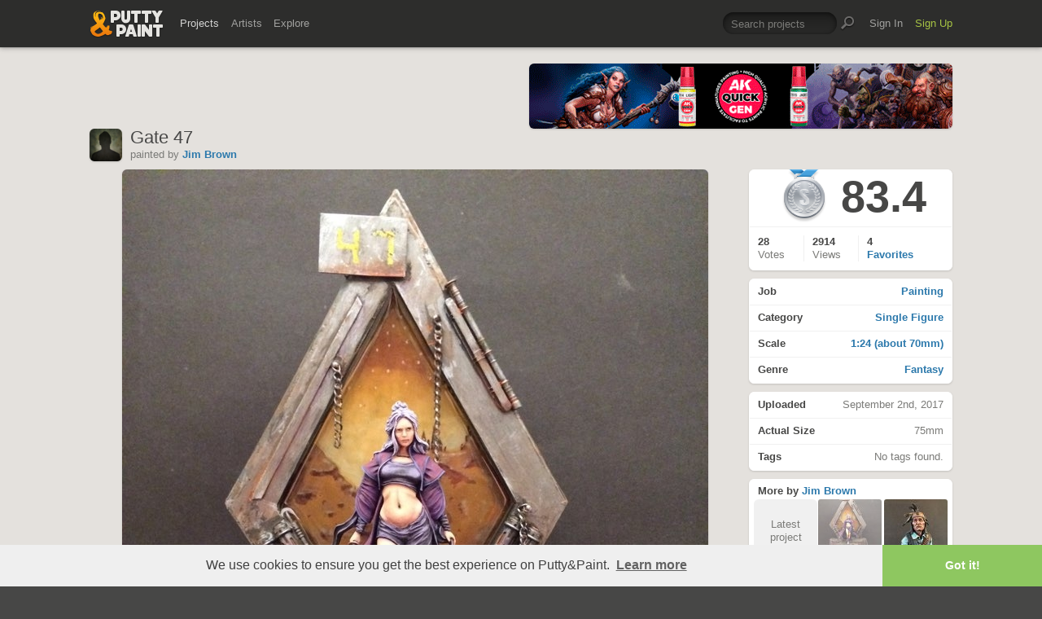

--- FILE ---
content_type: text/html; charset=UTF-8
request_url: https://www.puttyandpaint.com/projects/14670
body_size: 5924
content:
	<!DOCTYPE html>
<html lang="en" xmlns:og="https://ogp.me/ns#" xmlns:fb="https://www.facebook.com/2008/fbml">
	<head>

	
		<title>Gate 47 by Jim Brown · Putty&amp;Paint</title>
		<meta name="keywords" content="Painting, Single Figure, 1:24 (about 70mm), Fantasy, ">
		<meta name="description" content="Lunas soldier from nocturna models with scratch built gate and scenery.">
		<meta property="og:title" content="Gate 47 by Jim Brown · Putty&amp;Paint"/>
		<meta property="og:url" content="https://www.puttyandpaint.com/projects/14670"/>
		<meta property="og:site_name" content="Putty&amp;Paint"/>
		<meta property="og:type" content="article"/>
		<meta property="og:description" content="Lunas soldier from nocturna models with scratch built gate and scenery."/>
		<meta property="og:image" content="https://www.puttyandpaint.com/images/uploads/artistworks/14670/cache/1503176513716__sized_l.jpg"/>
		<meta property="og:image:width" content="720">
		<meta property="og:image:height" content="960">
		
		<meta property="fb:app_id" content="483032588415369">

		
	


				<meta charset="utf-8" />
		<meta name="Robots" content="index,follow" />
		<meta name="viewport" content="initial-scale=1.0, maximum-scale=2.0" />
		<link rel="stylesheet" type="text/css" media="all" href="/assets/css/styles.css?v=1758454946" />
		<!--[if lt IE 9]><link rel="stylesheet" href="/assets/css/ie.css" /><![endif]-->
		
		<link rel="shortcut icon" type="image/x-icon" href="/favicon.png" />
		<link rel="apple-touch-icon-precomposed" href="/apple-touch-icon-precomposed.png"/>
	    <meta name="apple-mobile-web-app-title" content="Putty&amp;Paint">
		<script src="https://ajax.googleapis.com/ajax/libs/jquery/1.7.2/jquery.min.js"></script>
		<script src="https://www.puttyandpaint.com/assets/js/jquery.leanModal.min.js"></script>
		<script src="https://www.puttyandpaint.com/assets/js/jquery.form.js"></script>
		<!--<script src="https://www.puttyandpaint.com/assets/js/jquery.cookies.2.2.0.min.js"></script>-->
		<script src="https://www.puttyandpaint.com/assets/js/easy.notification.js"></script>
		<script src="/assets/js/sorcery.js?v=1758453796"></script>
		<!--[if lt IE 9]><script src="https://html5shiv.googlecode.com/svn/trunk/html5.js"></script><![endif]-->
		
		<script src="//cdnjs.cloudflare.com/ajax/libs/cookieconsent2/3.0.3/cookieconsent.min.js"></script>
		<script>
		window.addEventListener("load", function(){
		window.cookieconsent.initialise({
		  "palette": {
 		   "popup": {
		      "background": "#efefef",
		      "text": "#404040"
 		   },
		    "button": {
		      "background": "#8ec760",
		     "text": "#ffffff"
 		   }
		  },
		  "theme": "edgeless",
		  "content": {
		    "message": "We use cookies to ensure you get the best experience on Putty&amp;Paint.",
 		   "href": "https://www.puttyandpaint.com/legal-notice"
		  }
		})});
		</script>

		<!-- Global site tag (gtag.js) - Google Analytics -->
		<script async src="https://www.googletagmanager.com/gtag/js?id=G-04NDKJE67H"></script>
		<script>
		    window.dataLayer = window.dataLayer || [];
		    function gtag(){dataLayer.push(arguments);}
		    gtag('js', new Date());

		    gtag('config', 'G-04NDKJE67H');
		</script>

	<script type="text/javascript">
var reCAPTCHAv2_init=function(){document.reCAPTCHAv2(),window.jQuery&&window.jQuery(document).trigger("reCAPTCHAv2_init")};!function(){if(!window.___reCAPTCHAv2_init){window.___reCAPTCHAv2_init=!0,document.reCAPTCHAv2=function(a){if("undefined"!=typeof grecaptcha){void 0==a&&(a="g-recaptcha"),"string"==typeof a&&(a=window.jQuery?jQuery("."+a):document.getElementsByClassName(a)),void 0==a.length&&(a=[a]);for(var b=0;b<a.length;b++)grecaptcha.render(a[b],{sitekey:"6LeTzFsUAAAAACvvMMtb5u4-r5EnXLTuuyUD5Evs"})}};var a=document.createElement("script");a.type="text/javascript",a.async=!0,a.src="https://www.google.com/recaptcha/api.js?onload=reCAPTCHAv2_init&render=explicit&hl=en";var b=document.getElementsByTagName("script")[0];b.parentNode.insertBefore(a,b)}}();
</script></head>
<body id="projects">


  <header id="header" role="banner">
    <div class="wrapper top-head cf">
      <div id="logo"><a href="https://www.puttyandpaint.com/"><img src="https://www.puttyandpaint.com/assets/gfx/puttyandpaint.png" alt="Putty&amp;Paint" /></a></div>

      <div id="nav-wrap" class="cf">
      
      <nav class="main-nav cf" role="navigation">
        <ul class="cf">
          <li class="mainmenu n-projects">
            <span><a href="https://www.puttyandpaint.com/projects" class="current">Projects</a></span>
            <div class="submenu">
            <ul>
              <li><a href="https://www.puttyandpaint.com/projects">Popular</a></li>
              <li><a href="https://www.puttyandpaint.com/projects/editors-choice">Editors' Choice</a></li>
              <li><a href="https://www.puttyandpaint.com/projects/top-projects">Top Projects</a></li>
              <li><a href="https://www.puttyandpaint.com/projects/for-sale">For Sale</a></li>
                            <li><a href="https://www.puttyandpaint.com/projects/all-projects">All Projects</a></li>
            </ul>
            </div>
          </li>
          <li class="mainmenu n-artists">
            <span><a href="https://www.puttyandpaint.com/artists">Artists</a></span>
            <div class="submenu">
            <ul>
              <li><a href="https://www.puttyandpaint.com/artists">Everyone</a></li>
              <li><a href="https://www.puttyandpaint.com/artists/top-artists">Top Artists</a></li>
              <li><a href="https://www.puttyandpaint.com/artists/for-hire">For Hire</a></li>
                            <li><a href="https://www.puttyandpaint.com/memberlist">Memberlist</a></li>
            </ul>
            </div>
          </li>
          <li class="mainmenu n-explore">
            <span><a href="https://www.puttyandpaint.com/explore/search">Explore</a></span>
            <div class="submenu">
            <ul>
              <li><a href="https://www.puttyandpaint.com/explore/search">Search</a></li>
              <li><a href="https://www.puttyandpaint.com/explore/filter">Filter</a></li>
              <li><a href="https://www.puttyandpaint.com/explore/tags">Tags</a></li>
              <li><a href="https://www.puttyandpaint.com/explore/colors">Colors</a></li>
            </ul>
            </div>
          </li>
        </ul>
      </nav>

      
      <nav class="main-nav user-nav cf">

        <form id="top-search" class="cf" method="post" action="https://www.puttyandpaint.com/"  >
<div class='hiddenFields'>
<input type="hidden" name="XID" value="88aa1d8201f7a20de2627c73b91846478bf2aa4e" />
<input type="hidden" name="ACT" value="56" />
<input type="hidden" name="params" value="eyJjb2xsZWN0aW9uIjoicHJvamVjdHNfY29sbGVjdGlvbiIsImxvb3NlX2VuZHMiOiJ5ZXMiLCJyZXN1bHRfcGFnZSI6ImV4cGxvcmVcL3NlYXJjaCIsInNlYXJjaF9tb2RlIjoiYWxsIn0" />
<input type="hidden" name="site_id" value="1" />
</div>


          <fieldset>
              <input type="text" name="keywords" id="keywords" value="Search projects" onfocus="if(this.value=='Search projects'){this.value=''};" onblur="if(this.value==''){this.value='Search projects'};"/>
          </fieldset>
          <input type="submit" name="submit" class="submit" value=""/>
        </form>
        <ul>
                    <li class="mainmenu signin">
            <span><a href="https://www.puttyandpaint.com/signin">Sign In</a></span>
          </li>
          <li class="mainmenu signup">
            <span><a href="https://www.puttyandpaint.com/signup" class="green">Sign Up</a></span>
          </li>
          
          
        </ul>
      </nav>
      </div>
    </div><!-- Wrapper End -->

  </header><!-- Header End -->

  <div id="main">

  
<div class="wrapper cf">






  

  

    <header id="content-head" class="project-title bn cf">
    <div class="additional addi-top">
	
	
			<a href="https://ak-interactive.com/?utm_source=COLABORADOR&utm_campaign=REFERRAL" title="AK Interactive" target="_blank" rel="sponsored" ><img src="https://ak-masters.com/ak/PUTTYANDPAINT.COM/BANNER_AK.gif" alt="AK Interactive" /></a>
		
		
		
	
	</div>
    <div class="info-wrap">
      <a href="https://www.puttyandpaint.com/kenshin393" class="member_photo">
	<img src="https://www.puttyandpaint.com/assets/gfx/photo_missing.png" class="member_photo" alt="Default artist photo" />
	</a>
      <h1>Gate 47</h1>
      <ul class="project-about cf">
	<li class="member_info">
		<span class="by">painted</span> by <a href="https://www.puttyandpaint.com/kenshin393">Jim Brown </a>	</li>
	
	
				

</ul>

	<script type="text/javascript">
		$(document).ready(function() {
			
			$("li.follow-link").find("a").click(function(){
				var myClass = $(this).attr("class");
				
				if( myClass == 'not-following' ) {
					var link = $(this).attr('href');
					var that = $(this);
					$.ajax({
						url: link,
						success: function(response) {
							that.animate({opacity: "hide"}, 0);
							that.addClass('following');
							that.removeClass('not-following');
							that.animate({opacity: "show"}, 400);
							that.attr('href', link+'/delete');
						}
					});
					return false;
					
				} else if( myClass == 'following' ) {
					var link = $(this).attr('href');
					var that = $(this);
					$.ajax({
						url: link,
						success: function(response) {
							that.animate({opacity: "hide"}, 0);
							that.addClass('not-following');
							that.removeClass('following');
							that.animate({opacity: "show"}, 400);
							var new_href = that.attr('href').replace('/delete', '')
							that.attr('href', new_href);
						}
					});
					return false;
				}			
				
			});
			
		});
	</script>
    </div>
  </header>
  <div id="contentwrap">
  <div id="content" class="project-single cf" role="main">
    <figure>
      <script src="https://www.puttyandpaint.com/assets/js/view.min.js?auto"></script>
              
          <div style="max-width: 720px!important;">
				
			<img src="/images/uploads/artistworks/14670/cache/1503176513716__sized_l.jpg" width="720" height="960" style="max-width: 720px!important" alt="Gate 47" />
		 
	
	
</div>
        
          <div style="max-width: 720px!important;">
				
			<img src="/images/uploads/artistworks/14670/cache/1503176523978__sized_l.jpg" width="720" height="960" style="max-width: 720px!important" alt="Gate 47" />
		 
	
	
</div>
        
          <div style="max-width: 720px!important;">
				
			<img src="/images/uploads/artistworks/14670/cache/1503176531576__sized_l.jpg" width="720" height="960" style="max-width: 720px!important" alt="Gate 47" />
		 
	
	
</div>
        
          <div style="max-width: 720px!important;">
				
			<img src="/images/uploads/artistworks/14670/cache/1503176540362__sized_l.jpg" width="720" height="960" style="max-width: 720px!important" alt="Gate 47" />
		 
	
	
</div>
        
            <figcaption>
      Lunas soldier from nocturna models with scratch built gate and scenery.
      </figcaption>
    </figure>
  

<section id="comments">
  <div id="comments-container">
    <div class="spinner"></div>
  </div>
</section>


<style type="text/css">
#reply_form {display: none;}
</style>
<script>
document.addEventListener("DOMContentLoaded", function () {
  var container = document.getElementById("comments-container");
  var entryId = "14670";
  var postingInterval;

  // --- function to load comments ---
  function loadComments() {
    fetch("/ajax/comments/" + entryId)
      .then(r => r.text())
      .then(html => {
        container.innerHTML = html;
      })
      .catch(() => {
        container.innerHTML = "<p>Failed to load comments.</p>";
      });
  }

  // initial load
  loadComments();

  // --- handle form submissions (add or reply) ---
  container.addEventListener("submit", function (e) {
    if (e.target.tagName === "FORM") {
      e.preventDefault();

      // check for empty comment
      var textarea = e.target.querySelector("textarea[name='comment']");
      if (!textarea || !textarea.value.trim() || textarea.value === "Add a comment") {
        alert("Please enter a comment before posting.");
        return;
      }

      // find the submit button
      var submitBtn = e.target.querySelector('input[type="submit"], button[type="submit"]');
      if (submitBtn) {
        submitBtn.disabled = true;
        submitBtn.classList.add("submitting");
        submitBtn.dataset.originalValue = submitBtn.value; // store original text

        // animated dots
        var baseText = "Posting";
        var dots = 0;
        submitBtn.value = baseText;
        postingInterval = setInterval(function () {
          dots = (dots + 1) % 4; // cycles 0–3
          submitBtn.value = baseText + ".".repeat(dots);
        }, 400);
      }

      var formData = new FormData(e.target);

      fetch(e.target.action, {
        method: "POST",
        body: formData,
        credentials: "same-origin"
      })
      .then(r => r.text())
      .then(() => {
        loadComments(); // reload after submit
      })
      .finally(() => {
        if (submitBtn) {
          clearInterval(postingInterval);
          submitBtn.disabled = false;
          submitBtn.classList.remove("submitting");
          submitBtn.value = submitBtn.dataset.originalValue || "Post Comment";
        }
      });
    }
  });

  // --- handle reply link clicks with toggle ---
  document.addEventListener("click", function (e) {
    var replyLink = e.target.closest("a.reply");
    if (!replyLink) return;

    e.preventDefault();

    var replyForm = document.getElementById("reply_form");
    if (!replyForm) return;

    // set parent_id from the link's rel attribute
    var parentIdField = replyForm.querySelector("input[name=parent_id]");
    if (parentIdField) {
      parentIdField.value = replyLink.getAttribute("rel");
    }

    // move the form right after the clicked comment <li>
    var li = replyLink.closest("li");
    if (li) {
      li.insertAdjacentElement("afterend", replyForm);
    }

    // toggle visibility
    var isVisible = window.getComputedStyle(replyForm).display !== "none";
    replyForm.style.display = isVisible ? "none" : "block";
  });
});
</script>

  </div><!-- Content End -->
  </div><!-- Contentwrap End -->

  
  <aside role="contentinfo" id="sidebar" class="cf single-project">

    <section class="project-menu">
      <ul>
        <li id="score" class="cf">
                                  <div id="ribbon" class="silver">Silver</div>
                                          <h2>
            83.4
          </h2>
                  </li>
                  
              
        <li id="stats" class="cf">
          <ul>
            <li id="vote_count">
              <strong>28 </strong>
              <span>
                
		                  Votes                              </span>
            </li>
            <li id="view_count">
              <strong>2914</strong><span> Views</span>
              
            </li>
            <li id="fav_count">
              
              
              
                <strong>4</strong>
                <span> <a href="https://www.puttyandpaint.com/projects/14670/faved">Favorites</a></span>
              
              
            </li>
            
            <li id="favs" class="buttons cf">
                          </li>
          </ul>
        </li>
      </ul>
    </section>




      
      <section class="project-info buttons">
        <ul>
          <li><a href="https://www.puttyandpaint.com/explore/filter/painting"><strong>Job</strong> Painting</a></li>
          <li><a href="https://www.puttyandpaint.com/explore/filter/single_figure"><strong>Category</strong> Single Figure</a></li>
          <li><a href="https://www.puttyandpaint.com/explore/filter/1-24_about_70mm"><strong>Scale</strong> 1:24 (about 70mm)</a></li>
          <li><a href="https://www.puttyandpaint.com/explore/filter/fantasy"><strong>Genre</strong> Fantasy</a></li>
        </ul>
      </section>

      <section class="project-stats">
        <ul>
          
          <li><strong>Uploaded</strong> September 2nd, 2017</li>
          
          <li><strong>Actual Size</strong> 75mm</li>          <li>
          <strong>Tags</strong> No tags found.
          </li>
                  </ul>
      </section>

      <section class="project-more">
        <h3><b>More by</b> <a href="https://www.puttyandpaint.com/kenshin393" title="View Profile">Jim Brown</a></h3>
        <ul class="cf">
          <li class="next">
          <div>Latest project</div>
          </li>
          <li class="current">
            
              
                <img src="/images/uploads/artistworks/14670/cache/1503176513716__sized_center_xs.jpg" alt="Gate 47" width="78" height="78" />
              
            
          </li>
          <li class="prev">
          
                        <a href="https://www.puttyandpaint.com/projects/13346" title="View Lipan Apache">
            
              
                <img src="/images/uploads/artistworks/13346/cache/1492687466468__sized_center_xs.jpg" alt="Lipan Apache" width="78" height="78" />
              
            
            </a>
          
          </li>
        </ul>
      </section>

      <section class="sec-pad">
        <h3>Like Putty&amp;Paint on <a href="https://www.facebook.com/puttyandpaint" target="_blank" title="Visit Putty&amp;Paint on facebook">facebook</a></h3>
      </section>








	
    <div id="shortcuts">
        </div>
    
    <div id="flag">
        
  </aside><!-- Sidebar End -->
  
    




</div><!-- Wrapper End -->



<div class="wrapper cf clear">
	<div class="additional addi-bottom">
	
	
			
		
		<a href="https://www.etsy.com/de/shop/RomanLappat" title="Roman Lappat Tutorial PDF" target="_blank"  rel="sponsored" ><img src="https://www.romanlappat.com/downloads/bannerputty-RL.gif" alt="Roman Lappat Tutorial PDF" /></a>
		

	</div>
</div>

</div><!-- Main End -->


<footer id="footer">
	<div class="wrapper cf">
		<section class="quarter">
			<nav id="foot-nav" role="navigation" class="cf">
				<ul>
										<li><a href="https://www.puttyandpaint.com/about" title="About Putty&amp;Paint">About</a></li>
					<li><a href="https://www.puttyandpaint.com/faq" title="FAQ">FAQ</a></li>
					<li><a href="https://www.puttyandpaint.com/blog" title="Blog">Blog</a></li>
					<li><a href="https://www.puttyandpaint.com/contact" title="Contact and Feeback">Contact</a></li>
					<li><a href="https://www.puttyandpaint.com/media" title="Media and Advertising">Media and Advertising</a></li>
				</ul>
			</nav><!-- Footer-Navigation End -->
			
		</section>
		<section class="quarter bloglist">
			<div>
<ul>
<li><a href="https://discord.gg/MWc79eWttb" title="Join Putty&amp;Paint on Discord">Discord</a></li>
<li><a href="https://www.facebook.com/puttyandpaint" title="Visit Putty&amp;Paint on facebook">facebook</a></li>
<li><a href="https://www.instagram.com/putty.and.paint/" title="Follow Putty&Paint on Instagram">Instagram</a></li>
</ul>
			
			</div>
		</section>		
		<section class="quarter right stats cf">

	
			<p id="project-count"><a href="https://www.puttyandpaint.com/projects" title="Show all projects">44376</a><br /><span>Projects</span></p>
			<p id="artist-count"><a href="https://www.puttyandpaint.com/artists" title="Show all artists">11578</a><br /><span>Artists</span></p>
	

		</section>
	</div><!-- Wrapper End -->
	
	<section class="copyright">
		
		<p>©2026 <a href="https://www.puttyandpaint.com/">puttyandpaint.com</a> · <a href="https://www.puttyandpaint.com/legal-notice" title="Imprint">Legal Notice</a> · <a href="https://www.puttyandpaint.com/terms" title="Terms of Service">Terms</a> · <a href="https://www.puttyandpaint.com/privacy" title="Privacy Policy">Privacy</a></p>
			
						
	</section>
	<p id="back-top"><a href="#header"><span></span>Back to Top</a></p>
	
</footer>












<!-- Analytics -->
<!--<script> 
    var gaProperty = 'UA-31623080-1'; 
    var disableStr = 'ga-disable-' + gaProperty; 
    if (document.cookie.indexOf(disableStr + '=true') > -1) { 
        window[disableStr] = true;
    } 
    function gaOptout() { 
        document.cookie = disableStr + '=true; expires=Thu, 31 Dec 2099 23:59:59 UTC; path=/'; 
        window[disableStr] = true; 
        alert('Das Tracking ist jetzt deaktiviert'); 
    } 
    (function(i,s,o,g,r,a,m){i['GoogleAnalyticsObject']=r;i[r]=i[r]||function(){(i[r].q=i[r].q||[]).push(arguments)},i[r].l=1*new Date();a=s.createElement(o), 
        m=s.getElementsByTagName(o)[0];a.async=1;a.src=g;m.parentNode.insertBefore(a,m) 
    })(window,document,'script','https://www.google-analytics.com/analytics.js','ga'); 

    ga('create', 'UA-31623080-1', 'auto'); 
    ga('set', 'anonymizeIp', true); 
    ga('send', 'pageview'); 
</script>-->

</html>


--- FILE ---
content_type: text/html; charset=UTF-8
request_url: https://www.puttyandpaint.com/ajax/comments/14670
body_size: 985
content:
			
	
			<ul id="comments-list">
		
				<li class="cf has_replies">
					<div class="memberphoto">
													<img src="/images/member_photos/cache/photo_1250_m.jpg" alt="" width="50" height="50" />
											</div>
					<div class="comment cf">
						<h3><a href="https://www.puttyandpaint.com/Nighthawk" title="">Martin Vermeulen (Nighthawk)</a></h3>
						Nice piece! This model asks for a stage, you gave it one :)
						<aside class="comment-info">
							September 3rd, 2017 12:46
																				</aside>
					</div>
				
				<ul class="replied cmt_lvl_0">
				
				
		
				<li class="cf">
					<div class="memberphoto">
						<img src="/assets/gfx/photo_missing.png" width="50" height="50">
											</div>
					<div class="comment cf">
						<h3><a href="https://www.puttyandpaint.com/kenshin393" title="">Jim Brown</a></h3>
						Thank you very much Martin. Much appreciated.
						<aside class="comment-info">
							September 3rd, 2017 17:49
																				</aside>
					</div>
				
				
				</li></ul>
				
				
				</li>
		
				<li class="cf has_replies">
					<div class="memberphoto">
													<img src="/images/member_photos/cache/photo_947_m.jpg" alt="" width="50" height="50" />
											</div>
					<div class="comment cf">
						<h3><a href="https://www.puttyandpaint.com/Nakatan" title="">Melnikov Ivan &quot;Nakatan&quot;</a></h3>
						great idea and good realisation. gold!
						<aside class="comment-info">
							September 4th, 2017 08:02
																				</aside>
					</div>
				
				<ul class="replied cmt_lvl_0">
				
				
		
				<li class="cf">
					<div class="memberphoto">
						<img src="/assets/gfx/photo_missing.png" width="50" height="50">
											</div>
					<div class="comment cf">
						<h3><a href="https://www.puttyandpaint.com/kenshin393" title="">Jim Brown</a></h3>
						Thank you! Love your work BTW.
						<aside class="comment-info">
							September 4th, 2017 12:31
																				</aside>
					</div>
				
				
				</li></ul>
				
				
				</li>
		
				<li class="cf has_replies">
					<div class="memberphoto">
													<img src="/images/member_photos/cache/photo_1101_m.jpg" alt="" width="50" height="50" />
											</div>
					<div class="comment cf">
						<h3><a href="https://www.puttyandpaint.com/LeoPelo" title="">Leonardo &quot;LeoPelo&quot; Archini</a></h3>
						Great realization and background. Portal is beautiful!
						<aside class="comment-info">
							September 4th, 2017 08:23
																				</aside>
					</div>
				
				<ul class="replied cmt_lvl_0">
				
				
		
				<li class="cf">
					<div class="memberphoto">
						<img src="/assets/gfx/photo_missing.png" width="50" height="50">
											</div>
					<div class="comment cf">
						<h3><a href="https://www.puttyandpaint.com/kenshin393" title="">Jim Brown</a></h3>
						Thank you very much Leonardo.
						<aside class="comment-info">
							September 4th, 2017 12:32
																				</aside>
					</div>
				
				
				</li></ul>
				
				
				</li>
		
				<li class="cf has_replies">
					<div class="memberphoto">
													<img src="/images/member_photos/cache/photo_52_m.jpg" alt="" width="50" height="50" />
											</div>
					<div class="comment cf">
						<h3><a href="https://www.puttyandpaint.com/jarhead" title="">Roman Lappat</a><span class="pro-badge"><a href="/upgrade">PLUS</a></span></h3>
						that base is lovely!
						<aside class="comment-info">
							September 6th, 2017 09:09
																				</aside>
					</div>
				
				<ul class="replied cmt_lvl_0">
				
				
		
				<li class="cf">
					<div class="memberphoto">
						<img src="/assets/gfx/photo_missing.png" width="50" height="50">
											</div>
					<div class="comment cf">
						<h3><a href="https://www.puttyandpaint.com/kenshin393" title="">Jim Brown</a></h3>
						Thanks man! Means a lot to me, took a bit of building.
						<aside class="comment-info">
							September 6th, 2017 13:17
																				</aside>
					</div>
				
				
				</li></ul>
				
				
				</li>
		
				<li class="cf has_replies">
					<div class="memberphoto">
													<img src="/images/member_photos/cache/photo_1145_m.jpg" alt="" width="50" height="50" />
											</div>
					<div class="comment cf">
						<h3><a href="https://www.puttyandpaint.com/Paolo-Di-Poce" title="">Paolo-Di-Poce</a></h3>
						nice portal, reminds me some '90 video game
						<aside class="comment-info">
							September 8th, 2017 08:51
																				</aside>
					</div>
				
				<ul class="replied cmt_lvl_0">
				
				
		
				<li class="cf">
					<div class="memberphoto">
						<img src="/assets/gfx/photo_missing.png" width="50" height="50">
											</div>
					<div class="comment cf">
						<h3><a href="https://www.puttyandpaint.com/kenshin393" title="">Jim Brown</a></h3>
						Thank you Paolo!
						<aside class="comment-info">
							September 8th, 2017 18:52
																				</aside>
					</div>
				
				
				</li></ul>
				
				
				</li>
		
				<li class="cf">
					<div class="memberphoto">
													<img src="/images/member_photos/cache/photo_2264_m.jpg" alt="" width="50" height="50" />
											</div>
					<div class="comment cf">
						<h3><a href="https://www.puttyandpaint.com/Glitterwolf" title="">Herman aka Glitterwolf</a></h3>
						Gold!
						<aside class="comment-info">
							November 2nd, 2018 19:58
																				</aside>
					</div>
				
				
				
				
				
				</li>
		
			</ul>
	

		


--- FILE ---
content_type: application/javascript
request_url: https://www.puttyandpaint.com/assets/js/easy.notification.js
body_size: 1088
content:
/*
 * 	Easy Notification - jQuery plugin
 *	written by Alen Grakalic	
 *	http://cssglobe.com
 *
 *	Copyright (c) 2011 Alen Grakalic (http://cssglobe.com)
 *	Dual licensed under the MIT (MIT-LICENSE.txt)
 *	and GPL (GPL-LICENSE.txt) licenses.
 *
 *	Built for jQuery library
 *	http://jquery.com
 *
 */

jQuery.easyNotification = function (options) {

    var defaults = {	
		id: 'easyNotification',
		text: 'Notification!',		
		parent: 'body',
		prepend: true,		
		sibling: '',
		before: true,
		closeClassName: 'close',
		closeText: 'Close',
		cookieEnable: false,
		cookieName: 'notification',
		cookieValue: '123425',
		cookieDays: 360,		
		delay: 0,
		autoClose: false,
		duration: 5000,
		callback: function(){}
	}; 
	if(typeof options == 'string') defaults.text = options;
	var options = jQuery.extend(defaults, options); 
	
	var obj, timeout;
	
	function setCookie(name,value,days) {
		if (days) {
			var date = new Date();
			date.setTime(date.getTime()+(days*24*60*60*1000));
			var expires = "; expires="+date.toGMTString();
		}
		else var expires = "";
		document.cookie = name+"="+value+expires+"; path=/";
	};
	
	function getCookie(name) {
		var nameEQ = name + "=";
		var ca = document.cookie.split(';');
		for(var i=0;i < ca.length;i++) {
			var c = ca[i];
			while (c.charAt(0)==' ') c = c.substring(1,c.length);
			if (c.indexOf(nameEQ) == 0) return c.substring(nameEQ.length,c.length);
		}
		return null;
	};
	
	function deleteCookie(name) {
		setCookie(name,"",-1);
	};	
	
	function checkCookie(){
		var cookieExist = false;
		if(options.cookieEnable){
			var cookie = getCookie(options.cookieName);
			if (cookie == options.cookieValue) cookieExist = true;
		};
		return cookieExist;
	};
	
	function hide(){
		$(obj).slideUp('300');
		//$(obj).animate({height: 'hide', opacity: 'hide'}, 500);
		if(options.cookieEnable) setCookie(options.cookieName,options.cookieValue,options.cookieDays);
		options.callback();	
		clearTimeout(timeout);
	}
	
	function show(){
		
		$('#'+ options.id).remove();
		clearTimeout(timeout);
		obj = $('<div class="cf" id="'+ options.id +'">'+ options.text +'</div>');
		$('<span class="'+ options.closeClassName +'">'+ options.closeText +'</span>')
			.click(function(){hide();})
			.appendTo(obj);
		if(options.sibling != ''){
			if(options.before) {
				$(obj).hide().insertBefore(options.sibling).fadeIn('fast');
			} else {
				$(obj).hide().insertAfter(options.sibling).fadeIn('fast');
			};	
		} else {
			if(options.prepend) {
				$(obj).hide().prependTo(options.parent).fadeIn('fast');
			} else {
				$(obj).hide().appendTo(options.parent).fadeIn('fast');
			};				
		}
		if (options.autoClose) timeout = setTimeout(hide,options.duration);
	};
	
	if (!checkCookie()) timeout = setTimeout(show,options.delay);
	
};